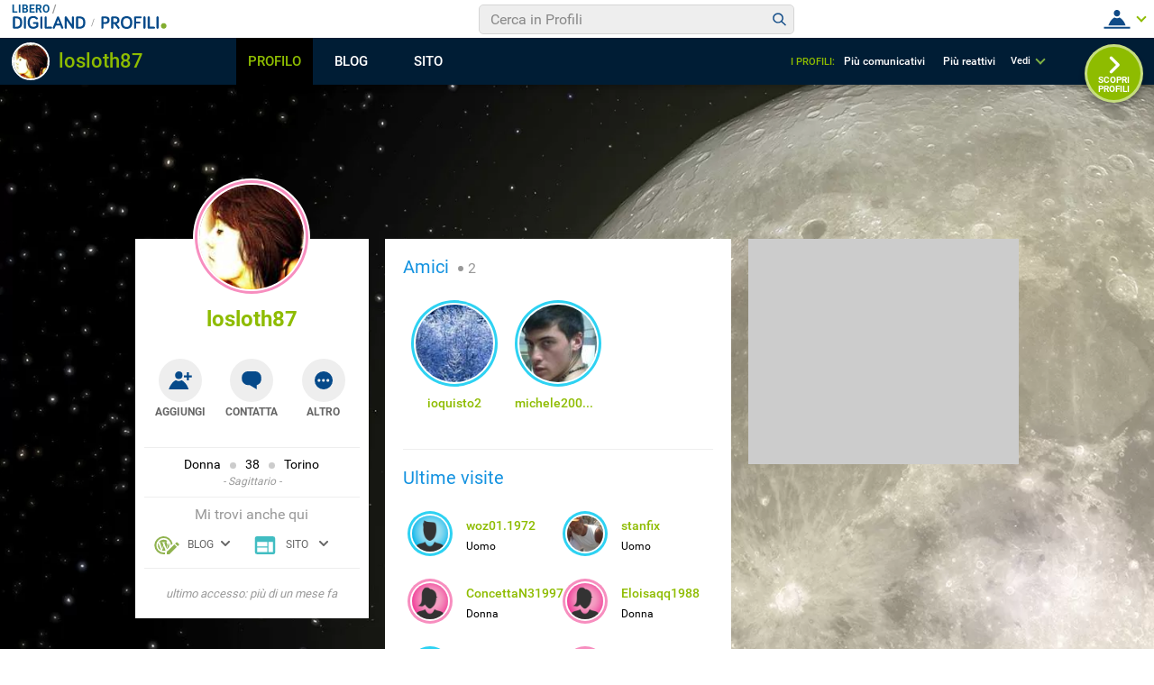

--- FILE ---
content_type: application/javascript
request_url: https://blog.libero.it/wp/wp-content/plugins/API/all_blogs/all_blogs_from_myblog_code.php?type=L&username=losloth87&callback=displayUserBlogs&_=1769156697441
body_size: 333
content:
displayUserBlogs({"blog_libero" :  [{"Blog_ID":303165,"Blog_Name":"losloth87","Blog_URL":"http:\/\/blog.libero.it\/losloth87","New_Post":"http:\/\/blog.libero.it\/scrivi.php","Settings":"http:\/\/blog.libero.it\/gest_messaggi.php","Blog_Prefix":"","Blog_createdate":"2010-04-12 18:20:22"}],"blog_libero_wp" :  [], "blog_myblog": []})